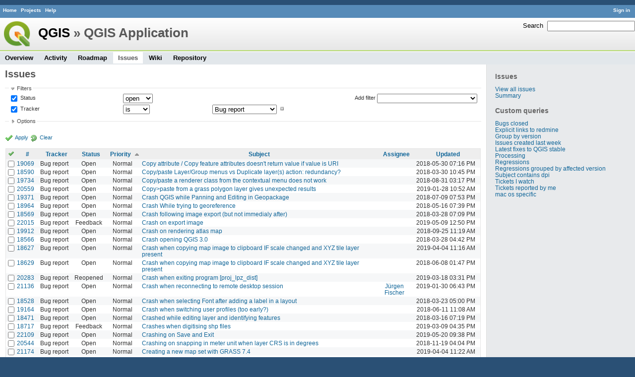

--- FILE ---
content_type: text/html; charset=utf-8
request_url: https://issues.qgis.org/projects/qgis/issues?page=8&per_page=25&set_filter=1&sort=priority%2Ctracker%3Adesc%2Csubject&tracker_id=1
body_size: 10313
content:
<!DOCTYPE html>
<html lang="en">
<head>
<meta charset="utf-8" />
<title>Issues - QGIS Application - QGIS Issue Tracking</title>
<meta name="description" content="Redmine" />
<meta name="keywords" content="issue,bug,tracker" />
<meta content="authenticity_token" name="csrf-param" />
<meta content="FG2Btdiv1mMBzv9M+MmdecvlAdhss06HnDvit4fCKa0=" name="csrf-token" />
<link rel='shortcut icon' href='/favicon.ico' />
<link href="/stylesheets/jquery/jquery-ui-1.11.0.css" media="all" rel="stylesheet" />
<link href="/themes/qgis/stylesheets/application.css" media="all" rel="stylesheet" />

<script src="/javascripts/jquery-1.11.1-ui-1.11.0-ujs-3.1.1.js"></script>
<script src="/javascripts/application.js"></script>
<script>
//<![CDATA[
$(window).load(function(){ warnLeavingUnsaved('The current page contains unsaved text that will be lost if you leave this page.'); });
//]]>
</script>


<!-- page specific tags -->
<script src="/javascripts/datepicker.js"></script><script>
//<![CDATA[
var datepickerOptions={dateFormat: 'yy-mm-dd', firstDay: 0, showOn: 'button', buttonImageOnly: true, buttonImage: '/images/calendar.png', showButtonPanel: true, showWeek: true, showOtherMonths: true, selectOtherMonths: true, changeMonth: true, changeYear: true, beforeShow: beforeShowDatePicker};
//]]>
</script><script src="/javascripts/select_list_move.js"></script>
    <link href="https://issues.qgis.org/projects/qgis/issues.atom" rel="alternate" title="Issues" type="application/atom+xml" />
    <link href="https://issues.qgis.org/issues/changes.atom" rel="alternate" title="Details of all changes" type="application/atom+xml" />
<script src="/javascripts/context_menu.js"></script><link href="/stylesheets/context_menu.css" media="screen" rel="stylesheet" /></head>
<body class="theme-Qgis project-qgis controller-issues action-index">
<div id="wrapper">
<div id="wrapper2">
<div id="wrapper3">
<div id="top-menu">
    <div id="account">
        <ul><li><a class="login" href="/login">Sign in</a></li></ul>    </div>
    
    <ul><li><a class="home" href="/">Home</a></li>
<li><a class="projects" href="/projects">Projects</a></li>
<li><a class="help" href="http://www.redmine.org/guide">Help</a></li></ul></div>

<div id="header">
    <div id="quick-search">
        <form accept-charset="UTF-8" action="/projects/qgis/search" method="get"><div style="display:none"><input name="utf8" type="hidden" value="&#x2713;" /></div>
        <input name="issues" type="hidden" value="1" />
        <label for='q'>
          <a accesskey="4" href="/projects/qgis/search">Search</a>:
        </label>
        <input accesskey="f" class="small" id="q" name="q" size="20" type="text" />
</form>        
    </div>

    <h1><a class="root" href="/projects/qgis-org?jump=issues">QGIS</a> » QGIS Application</h1>

    <div id="main-menu">
        <ul><li><a class="overview" href="/projects/qgis">Overview</a></li>
<li><a class="activity" href="/projects/qgis/activity">Activity</a></li>
<li><a class="roadmap" href="/projects/qgis/roadmap">Roadmap</a></li>
<li><a class="issues selected" href="/projects/qgis/issues">Issues</a></li>
<li><a class="wiki" href="/projects/qgis/wiki">Wiki</a></li>
<li><a class="repository" href="/projects/qgis/repository">Repository</a></li></ul>
    </div>
</div>

<div id="main" class="">
    <div id="sidebar">
            <h3>Issues</h3>

<ul>
<li><a href="/projects/qgis/issues?set_filter=1">View all issues</a></li>
<li><a href="/projects/qgis/issues/report">Summary</a></li>

</ul>




<h3>Custom queries</h3>
<ul class="queries"><li><a class="query" href="/projects/qgis/issues?query_id=140">Bugs closed</a></li>
<li><a class="query" href="/projects/qgis/issues?query_id=132">Explicit links to redmine</a></li>
<li><a class="query" href="/projects/qgis/issues?query_id=179">Group by version</a></li>
<li><a class="query" href="/projects/qgis/issues?query_id=120">Issues created last week</a></li>
<li><a class="query" href="/projects/qgis/issues?query_id=176">Latest fixes to QGIS stable</a></li>
<li><a class="query" href="/projects/qgis/issues?query_id=185">Processing</a></li>
<li><a class="query" href="/projects/qgis/issues?query_id=139">Regressions</a></li>
<li><a class="query" href="/projects/qgis/issues?query_id=115">Regressions grouped by affected version</a></li>
<li><a class="query" href="/projects/qgis/issues?query_id=145">Subject contains dpi</a></li>
<li><a class="query" href="/projects/qgis/issues?query_id=160">Tickets I watch</a></li>
<li><a class="query" href="/projects/qgis/issues?query_id=128">Tickets reported by me</a></li>
<li><a class="query" href="/projects/qgis/issues?query_id=173">mac os specific</a></li></ul>




        
    </div>

    <div id="content">
        
        <div class="contextual">
</div>

<h2>Issues</h2>

<form accept-charset="UTF-8" action="/projects/qgis/issues" id="query_form" method="get"><div style="display:none"><input name="utf8" type="hidden" value="&#x2713;" /></div>
  <div id="query_form_with_buttons" class="hide-when-print">
    <input id="set_filter" name="set_filter" type="hidden" value="1" />
    <div id="query_form_content">
    <fieldset id="filters" class="collapsible ">
      <legend onclick="toggleFieldset(this);">Filters</legend>
      <div style="">
        <script>
//<![CDATA[

var operatorLabels = {"=":"is","!":"is not","o":"open","c":"closed","!*":"none","*":"any","\u003e=":"\u003e=","\u003c=":"\u003c=","\u003e\u003c":"between","\u003ct+":"in less than","\u003et+":"in more than","\u003e\u003ct+":"in the next","t+":"in","t":"today","ld":"yesterday","w":"this week","lw":"last week","l2w":"last 2 weeks","m":"this month","lm":"last month","y":"this year","\u003et-":"less than days ago","\u003ct-":"more than days ago","\u003e\u003ct-":"in the past","t-":"days ago","~":"contains","!~":"doesn't contain","=p":"any issues in project","=!p":"any issues not in project","!p":"no issues in project"};
var operatorByType = {"list":["=","!"],"list_status":["o","=","!","c","*"],"list_optional":["=","!","!*","*"],"list_subprojects":["*","!*","="],"date":["=","\u003e=","\u003c=","\u003e\u003c","\u003ct+","\u003et+","\u003e\u003ct+","t+","t","ld","w","lw","l2w","m","lm","y","\u003et-","\u003ct-","\u003e\u003ct-","t-","!*","*"],"date_past":["=","\u003e=","\u003c=","\u003e\u003c","\u003et-","\u003ct-","\u003e\u003ct-","t-","t","ld","w","lw","l2w","m","lm","y","!*","*"],"string":["=","~","!","!~","!*","*"],"text":["~","!~","!*","*"],"integer":["=","\u003e=","\u003c=","\u003e\u003c","!*","*"],"float":["=","\u003e=","\u003c=","\u003e\u003c","!*","*"],"relation":["=","=p","=!p","!p","!*","*"]};
var availableFilters = {"status_id":{"type":"list_status","name":"Status","values":[["Open","1"],["In Progress","2"],["Resolved","3"],["Feedback","4"],["Closed","5"],["Rejected","6"],["Reopened","13"],["Fixed for bounty","8"],["Bounty paid","11"]]},"tracker_id":{"type":"list","name":"Tracker","values":[["Bug report","1"],["Feature request","2"]]},"priority_id":{"type":"list","name":"Priority","values":[["Low","3"],["Normal","4"],["High","5"],["Severe\/Regression","10"]]},"author_id":{"type":"list","name":"Author","values":[["Alberto Grava","10200"],["Alessandro Pasotti","15"],["Alex Mandel","4"],["Alexander Bruy","173"],["Alexandre Neto","1632"],["alicebtoklas -","465"],["Alister Hood","452"],["alobo -","236"],["Alvaro Huarte","2001"],["andre mano","655"],["Andrea Aime","1377"],["Andrea Giudiceandrea","6992"],["Andreas Neumann","26"],["andskog -","746"],["Anita Graser","17"],["aperi2007 -","561"],["Aren Cambre","70"],["arkygeek -","388"],["Arnaud Morvan","2246"],["artfwo -","435"],["Arunmozhi P","1004"],["balazovic-mailbox-sk -","37"],["barryrowlingson -","389"],["bderstine -","511"],["belg4mit -","493"],["Benoit de Cabissole","739"],["Bernhard Ströbl","331"],["Bill Clay","905"],["bjpfei -","373"],["Borys Jurgiel","89"],["Brendan Morley -","33"],["browlingson -","295"],["cdavila -","305"],["cdavilam -","132"],["cfarmer -","319"],["cgs_bob -","299"],["cgsbob -","335"],["Chris Crook","607"],["cmoe -","411"],["craigleat -","393"],["creeping -","147"],["dassouki -","539"],["David A- Riggs -","316"],["David Signer","6478"],["Denis Rouzaud","1031"],["dmartella -","584"],["doktoreas -","40"],["Donkagen2 -","458"],["dr -","336"],["elcuco -","797"],["Emilio Loi","1653"],["epifanio -","503"],["ersts-amnh-org -","228"],["Etienne Tourigny","1141"],["Even Rouault","356"],["Fernando Pacheco -","317"],["fhof -","657"],["Filipe Dias","1037"],["Frank Warmerdam -","109"],["Gary Sherman","13"],["Gavin Fleming","391"],["Gavin Macaulay -","28"],["gburns -","312"],["gcarrillo -","404"],["Gerhard Spieles","414"],["Giovanni Allegri","86"],["Giovanni Manghi","11"],["Giuseppe Sucameli","14"],["gjm -","67"],["Goyo D","22"],["hamish -","61"],["hamish_nospam-yahoo-com -","72"],["Harrissou Santanna","2494"],["hartmut-tschauner-gmail-com -","190"],["holl-gdf-hannover-de -","78"],["Horst Düster","18"],["horst-duester -","108"],["Hugo Mercier","1265"],["Ilija Milicevic -","463"],["infobleep -","684"],["Ivan Mincik","323"],["jaadfoo -","258"],["jachym -","496"],["Jean-Roc Morreale","333"],["jekhor -","591"],["Jeremy Palmer","97"],["Jhelebrant -","633"],["joe larson","455"],["Johannes Kroeger","2009"],["John Tull","21"],["john-craddock-xitech-com-au -","197"],["Julien Cabieces","9877"],["Julien Malik","1187"],["Jürgen Fischer","35"],["kumba -","504"],["lami-faunalia-it -","100"],["Larry Shaffer","1030"],["Lene Fischer","1395"],["leo-lami -","54"],["leolami -","65"],["Lorenzo Masini","50"],["Loïc BARTOLETTI","1795"],["lroubeyrie -","449"],["Luca Casagrande","547"],["Luca Delucchi","19"],["luca76 -","38"],["Luigi Pirelli","1821"],["Luiz Motta","16"],["Maciej Sieczka -","36"],["Magnus Homann","76"],["maiellaro-itc-cnr-it -","203"],["Marco Bernasocchi","8"],["Marco Hugentobler","42"],["Marco Lechner","454"],["maris-gis-gmail-com -","152"],["marisn -","119"],["Markus Neteler","66"],["Martin Dobias","24"],["Mateusz Loskot -","32"],["Mathieu Pellerin - nIRV","652"],["matteo ghetta","1729"],["matter -","300"],["Matthias Kuhn","1246"],["Maxim Dubinin","337"],["Mayeul Kauffmann","25"],["mesajs -","321"],["Micha Silver","354"],["Michael Douchin","6"],["Mike Taves","60"],["Mikhail Tchernychev","2041"],["Milena Nowotarska","118"],["mlennert -","87"],["mmassing -","307"],["morgan -","382"],["Médéric RIBREUX","415"],["Nathan Woodrow","5"],["neteler-itc-it -","34"],["nikos -","242"],["Nyall Dawson","1598"],["Otto Dassau","255"],["pablotcarreira -","610"],["Paolo Cavallini","10"],["pascal-ferrand-tiscali-fr -","129"],["Patrice Vetsel -","573"],["Paul Blottiere","4831"],["paull -","371"],["pcreso-pcreso-com -","83"],["perrygeo -","157"],["Peter Petrik","3830"],["peterk -","536"],["pinux -","604"],["Pirmin Kalberer","3"],["pls -","361"],["QGIS Translation Team","1269"],["Radek Pasiok","1499"],["Radim Blazek","48"],["Rashad Kanavath","1937"],["Raymond Nijssen","1460"],["Redmine Admin","1"],["Regis Haubourg","989"],["René-Luc ReLuc","1147"],["rhys-stewart-gmail-com -","174"],["Ricardo Silva","12"],["Richard Duivenvoorde","353"],["rpeskin -","397"],["Saber Razmjooei","806"],["salvatore fiandaca","3580"],["Salvatore Larosa","1111"],["Sandro Furieri","593"],["Sandro Mani","3268"],["Sandro Santilli","453"],["ScottParker -","622"],["Sebastian Dietrich","2488"],["Sergey  Yakushev","737"],["Sfkeller -","612"],["shader -","358"],["silfreed-silfreed-net -","297"],["sowelu -","525"],["springmeyer -","62"],["stefano campus","982"],["stephan-holl-intevation-de -","96"],["Steven Bell -","47"],["Steven Mizuno","325"],["str238 -","376"],["Stéphane Brunner","1880"],["Tamas Szekeres","1161"],["Thaddeus -","709"],["Till Adams","969"],["Tim Sutton","7"],["timmie -","403"],["Tobias Wendorff","4282"],["Tom Kralidis","177"],["torstenosgeo -","562"],["venturato-faunalia-it -","94"],["Victor Olaya","1163"],["Viktor Sklencar","7360"],["vinayan Parameswaran","1582"],["vince -","461"],["Vincent Mora","1859"],["Vincent Picavet","23"],["Volker Fröhlich","110"],["vrgsmm01 -","592"],["werchowyna-epf-pl -","57"],["Werner Macho","9"],["William Kyngesburye","167"],["wolfgang-qual-gmx-net -","142"],["Yves Jacolin","68"],["zachariahyoder -","420"],["zicke -","544"],["Éric Lemoine","6370"]]},"assigned_to_id":{"type":"list_optional","name":"Assignee","values":[["Alberto Grava","10200"],["Alessandro Pasotti","15"],["Alex Mandel","4"],["Alexander Bruy","173"],["Alexandre Neto","1632"],["alicebtoklas -","465"],["Alister Hood","452"],["alobo -","236"],["Alvaro Huarte","2001"],["andre mano","655"],["Andrea Aime","1377"],["Andrea Giudiceandrea","6992"],["Andreas Neumann","26"],["andskog -","746"],["Anita Graser","17"],["aperi2007 -","561"],["Aren Cambre","70"],["arkygeek -","388"],["Arnaud Morvan","2246"],["artfwo -","435"],["Arunmozhi P","1004"],["balazovic-mailbox-sk -","37"],["barryrowlingson -","389"],["bderstine -","511"],["belg4mit -","493"],["Benoit de Cabissole","739"],["Bernhard Ströbl","331"],["Bill Clay","905"],["bjpfei -","373"],["Borys Jurgiel","89"],["Brendan Morley -","33"],["browlingson -","295"],["cdavila -","305"],["cdavilam -","132"],["cfarmer -","319"],["cgs_bob -","299"],["cgsbob -","335"],["Chris Crook","607"],["cmoe -","411"],["craigleat -","393"],["creeping -","147"],["dassouki -","539"],["David A- Riggs -","316"],["David Signer","6478"],["Denis Rouzaud","1031"],["dmartella -","584"],["doktoreas -","40"],["Donkagen2 -","458"],["dr -","336"],["elcuco -","797"],["Emilio Loi","1653"],["epifanio -","503"],["ersts-amnh-org -","228"],["Etienne Tourigny","1141"],["Even Rouault","356"],["Fernando Pacheco -","317"],["fhof -","657"],["Filipe Dias","1037"],["Frank Warmerdam -","109"],["Gary Sherman","13"],["Gavin Fleming","391"],["Gavin Macaulay -","28"],["gburns -","312"],["gcarrillo -","404"],["Gerhard Spieles","414"],["Giovanni Allegri","86"],["Giovanni Manghi","11"],["Giuseppe Sucameli","14"],["gjm -","67"],["Goyo D","22"],["hamish -","61"],["hamish_nospam-yahoo-com -","72"],["Harrissou Santanna","2494"],["hartmut-tschauner-gmail-com -","190"],["holl-gdf-hannover-de -","78"],["Horst Düster","18"],["horst-duester -","108"],["Hugo Mercier","1265"],["Ilija Milicevic -","463"],["infobleep -","684"],["Ivan Mincik","323"],["jaadfoo -","258"],["jachym -","496"],["Jean-Roc Morreale","333"],["jekhor -","591"],["Jeremy Palmer","97"],["Jhelebrant -","633"],["joe larson","455"],["Johannes Kroeger","2009"],["John Tull","21"],["john-craddock-xitech-com-au -","197"],["Julien Cabieces","9877"],["Julien Malik","1187"],["Jürgen Fischer","35"],["kumba -","504"],["lami-faunalia-it -","100"],["Larry Shaffer","1030"],["Lene Fischer","1395"],["leo-lami -","54"],["leolami -","65"],["Lorenzo Masini","50"],["Loïc BARTOLETTI","1795"],["lroubeyrie -","449"],["Luca Casagrande","547"],["Luca Delucchi","19"],["luca76 -","38"],["Luigi Pirelli","1821"],["Luiz Motta","16"],["Maciej Sieczka -","36"],["Magnus Homann","76"],["maiellaro-itc-cnr-it -","203"],["Marco Bernasocchi","8"],["Marco Hugentobler","42"],["Marco Lechner","454"],["maris-gis-gmail-com -","152"],["marisn -","119"],["Markus Neteler","66"],["Martin Dobias","24"],["Mateusz Loskot -","32"],["Mathieu Pellerin - nIRV","652"],["matteo ghetta","1729"],["matter -","300"],["Matthias Kuhn","1246"],["Maxim Dubinin","337"],["Mayeul Kauffmann","25"],["mesajs -","321"],["Micha Silver","354"],["Michael Douchin","6"],["Mike Taves","60"],["Mikhail Tchernychev","2041"],["Milena Nowotarska","118"],["mlennert -","87"],["mmassing -","307"],["morgan -","382"],["Médéric RIBREUX","415"],["Nathan Woodrow","5"],["neteler-itc-it -","34"],["nikos -","242"],["Nyall Dawson","1598"],["Otto Dassau","255"],["pablotcarreira -","610"],["Paolo Cavallini","10"],["pascal-ferrand-tiscali-fr -","129"],["Patrice Vetsel -","573"],["Paul Blottiere","4831"],["paull -","371"],["pcreso-pcreso-com -","83"],["perrygeo -","157"],["Peter Petrik","3830"],["peterk -","536"],["pinux -","604"],["Pirmin Kalberer","3"],["pls -","361"],["QGIS Translation Team","1269"],["Radek Pasiok","1499"],["Radim Blazek","48"],["Rashad Kanavath","1937"],["Raymond Nijssen","1460"],["Redmine Admin","1"],["Regis Haubourg","989"],["René-Luc ReLuc","1147"],["rhys-stewart-gmail-com -","174"],["Ricardo Silva","12"],["Richard Duivenvoorde","353"],["rpeskin -","397"],["Saber Razmjooei","806"],["salvatore fiandaca","3580"],["Salvatore Larosa","1111"],["Sandro Furieri","593"],["Sandro Mani","3268"],["Sandro Santilli","453"],["ScottParker -","622"],["Sebastian Dietrich","2488"],["Sergey  Yakushev","737"],["Sfkeller -","612"],["shader -","358"],["silfreed-silfreed-net -","297"],["sowelu -","525"],["springmeyer -","62"],["stefano campus","982"],["stephan-holl-intevation-de -","96"],["Steven Bell -","47"],["Steven Mizuno","325"],["str238 -","376"],["Stéphane Brunner","1880"],["Tamas Szekeres","1161"],["Thaddeus -","709"],["Till Adams","969"],["Tim Sutton","7"],["timmie -","403"],["Tobias Wendorff","4282"],["Tom Kralidis","177"],["torstenosgeo -","562"],["venturato-faunalia-it -","94"],["Victor Olaya","1163"],["Viktor Sklencar","7360"],["vinayan Parameswaran","1582"],["vince -","461"],["Vincent Mora","1859"],["Vincent Picavet","23"],["Volker Fröhlich","110"],["vrgsmm01 -","592"],["werchowyna-epf-pl -","57"],["Werner Macho","9"],["William Kyngesburye","167"],["wolfgang-qual-gmx-net -","142"],["Yves Jacolin","68"],["zachariahyoder -","420"],["zicke -","544"],["Éric Lemoine","6370"]]},"member_of_group":{"type":"list_optional","name":"Assignee's group","values":[["QGIS Reporters","847"],["QGIS Developers","845"],["QGIS Administrators","844"],["QGIS Testers","1197"]]},"assigned_to_role":{"type":"list_optional","name":"Assignee's role","values":[["Manager","3"],["Developer","4"],["Reporter","5"],["Tester","7"],["PSC","9"]]},"category_id":{"type":"list_optional","name":"Category","values":[["3D","161"],["Actions","146"],["Analysis library","150"],["Attribute table","102"],["Authentication system","141"],["Browser","55"],["Build\/Install","28"],["C++ Plugins","40"],["C++ plugins\/Evis","111"],["C++ plugins\/GPS plugin","110"],["C++ plugins\/Geometry Checker","143"],["C++ plugins\/Georeferencer","108"],["C++ plugins\/Globe","50"],["C++ plugins\/Offline editing","109"],["C++ plugins\/Spatial Query","139"],["C++ plugins\/Topology checker","112"],["C++ plugins\/Zonal statistics","160"],["Customisation Framework","80"],["DB Manager","73"],["DWG\/DXF import","149"],["DXF export","101"],["Data Provider","29"],["Data Provider\/Delimited Text ","96"],["Data Provider\/GeoNode","162"],["Data Provider\/MDAL","164"],["Data Provider\/MSSQL","70"],["Data Provider\/OGR","93"],["Data Provider\/Oracle","89"],["Data Provider\/PostGIS","51"],["Data Provider\/SpatiaLite","85"],["Data Source Manager","163"],["Decorations","133"],["Diagrams","106"],["Digitising","30"],["Documentation and Help","41"],["Edit widget","104"],["Editing","158"],["Expressions","98"],["Field calculator","132"],["Forms","103"],["GDAL Tools","45"],["GPS Live Tracking","137"],["GRASS","42"],["GUI","27"],["Geometry","145"],["Labelling","54"],["Map Canvas","31"],["Map Composer\/Printing","90"],["Map Legend","32"],["Map Tools","140"],["Mesh layers","169"],["MetaSearch Catalogue Client","107"],["Metadata","156"],["Network","97"],["OpenCL","168"],["OsX UI","136"],["Overview","134"],["Plugin Manager","91"],["Processing\/Core","129"],["Processing\/GDAL","122"],["Processing\/GRASS","123"],["Processing\/GUI","130"],["Processing\/Modeller","131"],["Processing\/OGR","138"],["Processing\/OTB","167"],["Processing\/QGIS","121"],["Processing\/SAGA","125"],["Processing\/WPS","128"],["Project Loading\/Saving","35"],["Projection Support","34"],["PyQGIS Console","92"],["Python bindings \/ sipify","157"],["Python plugins","39"],["QGIS Server","49"],["Raster Calculator","100"],["Rasters","36"],["Relations","105"],["Simplification","117"],["Symbology","37"],["Tests Suite","135"],["Translations and international","38"],["Unknown","159"],["Vectors","43"],["Virtual Fields","118"],["Virtual Layers","152"],["Web Services clients\/ArcGIS","153"],["Web Services clients\/WCS","82"],["Web Services clients\/WFS","46"],["Web Services clients\/WMS","47"],["Web Services clients\/XYZ","154"],["Windows Package","99"],["mac_os_specific","165"]]},"subject":{"type":"text","name":"Subject"},"description":{"type":"text","name":"Description"},"created_on":{"type":"date_past","name":"Created"},"updated_on":{"type":"date_past","name":"Updated"},"closed_on":{"type":"date_past","name":"Closed"},"cf_9":{"type":"list_optional","name":"Affected QGIS version","values":["3.7(master)","3.4.8","3.6.3","3.6.2","3.6.1","3.6.0","3.4.7","3.4.6","3.4.5","3.4.4","3.4.3","3.4.2","3.4.1","3.4.0"]},"cf_2":{"type":"string","name":"Operating System"},"cf_8":{"type":"list_optional","name":"Pull Request or Patch supplied","values":[["Yes","1"],["No","0"]]},"cf_10":{"type":"list_optional","name":"Crashes QGIS or corrupts data","values":[["Yes","1"],["No","0"]]},"cf_13":{"type":"list_optional","name":"Regression?","values":[["Yes","1"],["No","0"]]},"cf_11":{"type":"string","name":"Tag"},"cf_14":{"type":"list_optional","name":"Easy fix?","values":[["Yes","1"],["No","0"]]},"cf_5":{"type":"list_optional","name":"Resolution","values":["fixed\/implemented","invalid","wontfix","duplicate","worksforme","up\/downstream","not reproducable","no timely feedback","end of life"]},"relates":{"type":"relation","name":"Related to"},"duplicates":{"type":"relation","name":"Duplicates"},"duplicated":{"type":"relation","name":"Duplicated by"},"blocks":{"type":"relation","name":"Blocks"},"blocked":{"type":"relation","name":"Blocked by"},"precedes":{"type":"relation","name":"Precedes"},"follows":{"type":"relation","name":"Follows"},"copied_to":{"type":"relation","name":"Copied to"},"copied_from":{"type":"relation","name":"Copied from"}};
var labelDayPlural = "days";
var allProjects = [["QGIS","16"],["-- PSC","92"],["-- QGIS Application","17"],["-- QGIS Plugin Site","5"],["-- QGIS Redmine (QGIS bug tracker)","18"]];
$(document).ready(function(){
  initFilters();
  addFilter("status_id", "o", [""]);
  addFilter("tracker_id", "=", ["1"]);
});

//]]>
</script>
<table style="width:100%">
<tr>
<td>
<table id="filters-table">
</table>
</td>
<td class="add-filter">
<label for="add_filter_select">Add filter</label>
<select id="add_filter_select"><option value="">&nbsp;</option>
<option value="status_id">Status</option>
<option value="tracker_id">Tracker</option>
<option value="priority_id">Priority</option>
<option value="author_id">Author</option>
<option value="assigned_to_id">Assignee</option>
<option value="member_of_group">Assignee&#39;s group</option>
<option value="assigned_to_role">Assignee&#39;s role</option>
<option value="category_id">Category</option>
<option value="subject">Subject</option>
<option value="description">Description</option>
<option value="created_on">Created</option>
<option value="updated_on">Updated</option>
<option value="closed_on">Closed</option>
<option value="cf_9">Affected QGIS version</option>
<option value="cf_2">Operating System</option>
<option value="cf_8">Pull Request or Patch supplied</option>
<option value="cf_10">Crashes QGIS or corrupts data</option>
<option value="cf_13">Regression?</option>
<option value="cf_11">Tag</option>
<option value="cf_14">Easy fix?</option>
<option value="cf_5">Resolution</option>
<option value="relates">Related to</option>
<option value="duplicates">Duplicates</option>
<option value="duplicated">Duplicated by</option>
<option value="blocks">Blocks</option>
<option value="blocked">Blocked by</option>
<option value="precedes">Precedes</option>
<option value="follows">Follows</option>
<option value="copied_to">Copied to</option>
<option value="copied_from">Copied from</option></select>
</td>
</tr>
</table>
<input id="f_" name="f[]" type="hidden" value="" />

      </div>
    </fieldset>
    <fieldset class="collapsible collapsed">
      <legend onclick="toggleFieldset(this);">Options</legend>
      <div style="display: none;">
        <table>
          <tr>
            <td>Columns</td>
            <td><table class="query-columns">
  <tr>
    <td style="padding-left:0">
      <label for="available_columns">Available Columns</label>
      <br />
      <select id="available_columns" multiple="multiple" name="available_columns[]" ondblclick="moveOptions(this.form.available_columns, this.form.selected_columns);" size="10" style="width:150px"><option value="project">Project</option>
<option value="parent">Parent task</option>
<option value="author">Author</option>
<option value="category">Category</option>
<option value="created_on">Created</option>
<option value="closed_on">Closed</option>
<option value="relations">Related issues</option>
<option value="cf_9">Affected QGIS version</option>
<option value="cf_2">Operating System</option>
<option value="cf_8">Pull Request or Patch supplied</option>
<option value="cf_10">Crashes QGIS or corrupts data</option>
<option value="cf_13">Regression?</option>
<option value="cf_11">Tag</option>
<option value="cf_14">Easy fix?</option>
<option value="cf_5">Resolution</option>
<option value="cf_16">Copied to github as #</option></select>
    </td>
    <td class="buttons">
      <input type="button" value="&#8594;"
       onclick="moveOptions(this.form.available_columns, this.form.selected_columns);" /><br />
      <input type="button" value="&#8592;"
       onclick="moveOptions(this.form.selected_columns, this.form.available_columns);" />
    </td>
    <td>
      <label for="selected_columns">Selected Columns</label>
      <br />
      <select id="selected_columns" multiple="multiple" name="c[]" ondblclick="moveOptions(this.form.selected_columns, this.form.available_columns);" size="10" style="width:150px"><option value="tracker">Tracker</option>
<option value="status">Status</option>
<option value="priority">Priority</option>
<option value="subject">Subject</option>
<option value="assigned_to">Assignee</option>
<option value="updated_on">Updated</option></select>
    </td>
    <td class="buttons">
      <input type="button" value="&#8648;" onclick="moveOptionTop(this.form.selected_columns);" /><br />
      <input type="button" value="&#8593;" onclick="moveOptionUp(this.form.selected_columns);" /><br />
      <input type="button" value="&#8595;" onclick="moveOptionDown(this.form.selected_columns);" /><br />
      <input type="button" value="&#8650;" onclick="moveOptionBottom(this.form.selected_columns);" />
    </td>
  </tr>
</table>

</td>
          </tr>
          <tr>
            <td><label for='group_by'>Group results by</label></td>
            <td><select id="group_by" name="group_by"><option value="">&nbsp;</option>
<option value="project">Project</option>
<option value="tracker">Tracker</option>
<option value="status">Status</option>
<option value="priority">Priority</option>
<option value="author">Author</option>
<option value="assigned_to">Assignee</option>
<option value="category">Category</option>
<option value="cf_9">Affected QGIS version</option>
<option value="cf_8">Pull Request or Patch supplied</option>
<option value="cf_10">Crashes QGIS or corrupts data</option>
<option value="cf_13">Regression?</option>
<option value="cf_14">Easy fix?</option>
<option value="cf_5">Resolution</option></select></td>
          </tr>
          <tr>
            <td>Show</td>
            <td><label class="inline"><input name="c[]" type="checkbox" value="description" /> Description</label></td>
          </tr>
        </table>
      </div>
    </fieldset>
    </div>
    <p class="buttons">
    <a class="icon icon-checked" href="#" onclick="submit_query_form(&quot;query_form&quot;); return false;">Apply</a>
    <a class="icon icon-reload" href="/projects/qgis/issues?set_filter=1">Clear</a>
    </p>
  </div>
</form>

<form accept-charset="UTF-8" action="/projects/qgis/issues" method="post"><div style="display:none"><input name="utf8" type="hidden" value="&#x2713;" /><input name="authenticity_token" type="hidden" value="FG2Btdiv1mMBzv9M+MmdecvlAdhss06HnDvit4fCKa0=" /></div><input name="back_url" type="hidden" value="/projects/qgis/issues?page=8&amp;per_page=25&amp;set_filter=1&amp;sort=priority%2Ctracker%3Adesc%2Csubject&amp;tracker_id=1" />
<div class="autoscroll">
<table class="list issues">
  <thead>
    <tr>
      <th class="checkbox hide-when-print">
        <a href="/projects/qgis/issues" onclick="toggleIssuesSelection(this); return false;" title="Check all/Uncheck all"><img alt="Toggle check" src="/images/toggle_check.png" /></a>
      </th>
        <th title="Sort by &quot;#&quot;"><a href="/projects/qgis/issues?page=8&amp;per_page=25&amp;set_filter=1&amp;sort=id%3Adesc%2Cpriority%2Ctracker%3Adesc&amp;tracker_id=1">#</a></th>
        <th title="Sort by &quot;Tracker&quot;"><a href="/projects/qgis/issues?page=8&amp;per_page=25&amp;set_filter=1&amp;sort=tracker%2Cpriority%2Csubject&amp;tracker_id=1">Tracker</a></th>
        <th title="Sort by &quot;Status&quot;"><a href="/projects/qgis/issues?page=8&amp;per_page=25&amp;set_filter=1&amp;sort=status%2Cpriority%2Ctracker%3Adesc&amp;tracker_id=1">Status</a></th>
        <th title="Sort by &quot;Priority&quot;"><a class="sort asc" href="/projects/qgis/issues?page=8&amp;per_page=25&amp;set_filter=1&amp;sort=priority%3Adesc%2Ctracker%3Adesc%2Csubject&amp;tracker_id=1">Priority</a></th>
        <th title="Sort by &quot;Subject&quot;"><a href="/projects/qgis/issues?page=8&amp;per_page=25&amp;set_filter=1&amp;sort=subject%2Cpriority%2Ctracker%3Adesc&amp;tracker_id=1">Subject</a></th>
        <th title="Sort by &quot;Assignee&quot;"><a href="/projects/qgis/issues?page=8&amp;per_page=25&amp;set_filter=1&amp;sort=assigned_to%2Cpriority%2Ctracker%3Adesc&amp;tracker_id=1">Assignee</a></th>
        <th title="Sort by &quot;Updated&quot;"><a href="/projects/qgis/issues?page=8&amp;per_page=25&amp;set_filter=1&amp;sort=updated_on%3Adesc%2Cpriority%2Ctracker%3Adesc&amp;tracker_id=1">Updated</a></th>
    </tr>
  </thead>
  <tbody>
  <tr id="issue-19069" class="hascontextmenu odd issue tracker-1 status-1 priority-4 priority- ">
    <td class="checkbox hide-when-print"><input name="ids[]" type="checkbox" value="19069" /></td>
    <td class="id"><a href="/issues/19069">19069</a></td><td class="tracker">Bug report</td><td class="status">Open</td><td class="priority">Normal</td><td class="subject"><a href="/issues/19069">Copy attribute / Copy feature attributes doesn&#39;t return value if value is URI</a></td><td class="assigned_to"></td><td class="updated_on">2018-05-30 07:16 PM</td>
  </tr>
  <tr id="issue-18590" class="hascontextmenu even issue tracker-1 status-1 priority-4 priority- ">
    <td class="checkbox hide-when-print"><input name="ids[]" type="checkbox" value="18590" /></td>
    <td class="id"><a href="/issues/18590">18590</a></td><td class="tracker">Bug report</td><td class="status">Open</td><td class="priority">Normal</td><td class="subject"><a href="/issues/18590">Copy/paste Layer/Group menus vs Duplicate layer(s) action: redundancy?</a></td><td class="assigned_to"></td><td class="updated_on">2018-03-30 10:45 PM</td>
  </tr>
  <tr id="issue-19734" class="hascontextmenu odd issue tracker-1 status-1 priority-4 priority- ">
    <td class="checkbox hide-when-print"><input name="ids[]" type="checkbox" value="19734" /></td>
    <td class="id"><a href="/issues/19734">19734</a></td><td class="tracker">Bug report</td><td class="status">Open</td><td class="priority">Normal</td><td class="subject"><a href="/issues/19734">Copy/paste a renderer class from the contextual menu does not work</a></td><td class="assigned_to"></td><td class="updated_on">2018-08-31 03:17 PM</td>
  </tr>
  <tr id="issue-20559" class="hascontextmenu even issue tracker-1 status-1 priority-4 priority- ">
    <td class="checkbox hide-when-print"><input name="ids[]" type="checkbox" value="20559" /></td>
    <td class="id"><a href="/issues/20559">20559</a></td><td class="tracker">Bug report</td><td class="status">Open</td><td class="priority">Normal</td><td class="subject"><a href="/issues/20559">Copy&gt;paste  from a grass polygon layer gives unexpected results</a></td><td class="assigned_to"></td><td class="updated_on">2019-01-28 10:52 AM</td>
  </tr>
  <tr id="issue-19371" class="hascontextmenu odd issue tracker-1 status-1 priority-4 priority- ">
    <td class="checkbox hide-when-print"><input name="ids[]" type="checkbox" value="19371" /></td>
    <td class="id"><a href="/issues/19371">19371</a></td><td class="tracker">Bug report</td><td class="status">Open</td><td class="priority">Normal</td><td class="subject"><a href="/issues/19371">Crash QGIS while Panning and Editing in Geopackage</a></td><td class="assigned_to"></td><td class="updated_on">2018-07-09 07:53 PM</td>
  </tr>
  <tr id="issue-18964" class="hascontextmenu even issue tracker-1 status-1 priority-4 priority- ">
    <td class="checkbox hide-when-print"><input name="ids[]" type="checkbox" value="18964" /></td>
    <td class="id"><a href="/issues/18964">18964</a></td><td class="tracker">Bug report</td><td class="status">Open</td><td class="priority">Normal</td><td class="subject"><a href="/issues/18964">Crash While trying to georeference</a></td><td class="assigned_to"></td><td class="updated_on">2018-05-16 07:39 PM</td>
  </tr>
  <tr id="issue-18569" class="hascontextmenu odd issue tracker-1 status-1 priority-4 priority- ">
    <td class="checkbox hide-when-print"><input name="ids[]" type="checkbox" value="18569" /></td>
    <td class="id"><a href="/issues/18569">18569</a></td><td class="tracker">Bug report</td><td class="status">Open</td><td class="priority">Normal</td><td class="subject"><a href="/issues/18569">Crash following image export (but not immedialy after)</a></td><td class="assigned_to"></td><td class="updated_on">2018-03-28 07:09 PM</td>
  </tr>
  <tr id="issue-22015" class="hascontextmenu even issue tracker-1 status-4 priority-4 priority- ">
    <td class="checkbox hide-when-print"><input name="ids[]" type="checkbox" value="22015" /></td>
    <td class="id"><a href="/issues/22015">22015</a></td><td class="tracker">Bug report</td><td class="status">Feedback</td><td class="priority">Normal</td><td class="subject"><a href="/issues/22015">Crash on export image</a></td><td class="assigned_to"></td><td class="updated_on">2019-05-09 12:50 PM</td>
  </tr>
  <tr id="issue-19912" class="hascontextmenu odd issue tracker-1 status-1 priority-4 priority- ">
    <td class="checkbox hide-when-print"><input name="ids[]" type="checkbox" value="19912" /></td>
    <td class="id"><a href="/issues/19912">19912</a></td><td class="tracker">Bug report</td><td class="status">Open</td><td class="priority">Normal</td><td class="subject"><a href="/issues/19912">Crash on rendering atlas map</a></td><td class="assigned_to"></td><td class="updated_on">2018-09-25 11:19 AM</td>
  </tr>
  <tr id="issue-18566" class="hascontextmenu even issue tracker-1 status-1 priority-4 priority- ">
    <td class="checkbox hide-when-print"><input name="ids[]" type="checkbox" value="18566" /></td>
    <td class="id"><a href="/issues/18566">18566</a></td><td class="tracker">Bug report</td><td class="status">Open</td><td class="priority">Normal</td><td class="subject"><a href="/issues/18566">Crash opening QGIS 3.0</a></td><td class="assigned_to"></td><td class="updated_on">2018-03-28 04:42 PM</td>
  </tr>
  <tr id="issue-18627" class="hascontextmenu odd issue tracker-1 status-1 priority-4 priority- ">
    <td class="checkbox hide-when-print"><input name="ids[]" type="checkbox" value="18627" /></td>
    <td class="id"><a href="/issues/18627">18627</a></td><td class="tracker">Bug report</td><td class="status">Open</td><td class="priority">Normal</td><td class="subject"><a href="/issues/18627">Crash when copying map image to clipboard IF scale changed and XYZ tile layer present</a></td><td class="assigned_to"></td><td class="updated_on">2019-04-04 11:16 AM</td>
  </tr>
  <tr id="issue-18629" class="hascontextmenu even issue tracker-1 status-1 priority-4 priority- ">
    <td class="checkbox hide-when-print"><input name="ids[]" type="checkbox" value="18629" /></td>
    <td class="id"><a href="/issues/18629">18629</a></td><td class="tracker">Bug report</td><td class="status">Open</td><td class="priority">Normal</td><td class="subject"><a href="/issues/18629">Crash when copying map image to clipboard IF scale changed and XYZ tile layer present</a></td><td class="assigned_to"></td><td class="updated_on">2018-06-08 01:47 PM</td>
  </tr>
  <tr id="issue-20283" class="hascontextmenu odd issue tracker-1 status-13 priority-4 priority- ">
    <td class="checkbox hide-when-print"><input name="ids[]" type="checkbox" value="20283" /></td>
    <td class="id"><a href="/issues/20283">20283</a></td><td class="tracker">Bug report</td><td class="status">Reopened</td><td class="priority">Normal</td><td class="subject"><a href="/issues/20283">Crash when exiting program [proj_lpz_dist]</a></td><td class="assigned_to"></td><td class="updated_on">2019-03-18 03:31 PM</td>
  </tr>
  <tr id="issue-21136" class="hascontextmenu even issue tracker-1 status-1 priority-4 priority- ">
    <td class="checkbox hide-when-print"><input name="ids[]" type="checkbox" value="21136" /></td>
    <td class="id"><a href="/issues/21136">21136</a></td><td class="tracker">Bug report</td><td class="status">Open</td><td class="priority">Normal</td><td class="subject"><a href="/issues/21136">Crash when reconnecting to remote desktop session</a></td><td class="assigned_to"><a class="user active" href="/users/35">Jürgen Fischer</a></td><td class="updated_on">2019-01-30 06:43 PM</td>
  </tr>
  <tr id="issue-18528" class="hascontextmenu odd issue tracker-1 status-1 priority-4 priority- ">
    <td class="checkbox hide-when-print"><input name="ids[]" type="checkbox" value="18528" /></td>
    <td class="id"><a href="/issues/18528">18528</a></td><td class="tracker">Bug report</td><td class="status">Open</td><td class="priority">Normal</td><td class="subject"><a href="/issues/18528">Crash when selecting Font after adding a label in a layout</a></td><td class="assigned_to"></td><td class="updated_on">2018-03-23 05:00 PM</td>
  </tr>
  <tr id="issue-19164" class="hascontextmenu even issue tracker-1 status-1 priority-4 priority- ">
    <td class="checkbox hide-when-print"><input name="ids[]" type="checkbox" value="19164" /></td>
    <td class="id"><a href="/issues/19164">19164</a></td><td class="tracker">Bug report</td><td class="status">Open</td><td class="priority">Normal</td><td class="subject"><a href="/issues/19164">Crash when switching user profiles (too early?)</a></td><td class="assigned_to"></td><td class="updated_on">2018-06-11 11:08 AM</td>
  </tr>
  <tr id="issue-18471" class="hascontextmenu odd issue tracker-1 status-1 priority-4 priority- ">
    <td class="checkbox hide-when-print"><input name="ids[]" type="checkbox" value="18471" /></td>
    <td class="id"><a href="/issues/18471">18471</a></td><td class="tracker">Bug report</td><td class="status">Open</td><td class="priority">Normal</td><td class="subject"><a href="/issues/18471">Crashed while editing layer and identifying features</a></td><td class="assigned_to"></td><td class="updated_on">2018-03-16 07:19 PM</td>
  </tr>
  <tr id="issue-18717" class="hascontextmenu even issue tracker-1 status-4 priority-4 priority- ">
    <td class="checkbox hide-when-print"><input name="ids[]" type="checkbox" value="18717" /></td>
    <td class="id"><a href="/issues/18717">18717</a></td><td class="tracker">Bug report</td><td class="status">Feedback</td><td class="priority">Normal</td><td class="subject"><a href="/issues/18717">Crashes when digitising shp files</a></td><td class="assigned_to"></td><td class="updated_on">2019-03-09 04:35 PM</td>
  </tr>
  <tr id="issue-22109" class="hascontextmenu odd issue tracker-1 status-1 priority-4 priority- ">
    <td class="checkbox hide-when-print"><input name="ids[]" type="checkbox" value="22109" /></td>
    <td class="id"><a href="/issues/22109">22109</a></td><td class="tracker">Bug report</td><td class="status">Open</td><td class="priority">Normal</td><td class="subject"><a href="/issues/22109">Crashing on Save and Exit</a></td><td class="assigned_to"></td><td class="updated_on">2019-05-20 09:38 PM</td>
  </tr>
  <tr id="issue-20544" class="hascontextmenu even issue tracker-1 status-1 priority-4 priority- ">
    <td class="checkbox hide-when-print"><input name="ids[]" type="checkbox" value="20544" /></td>
    <td class="id"><a href="/issues/20544">20544</a></td><td class="tracker">Bug report</td><td class="status">Open</td><td class="priority">Normal</td><td class="subject"><a href="/issues/20544">Crashing on snapping in meter unit when layer CRS is in degrees</a></td><td class="assigned_to"></td><td class="updated_on">2018-11-19 04:04 PM</td>
  </tr>
  <tr id="issue-21174" class="hascontextmenu odd issue tracker-1 status-1 priority-4 priority- ">
    <td class="checkbox hide-when-print"><input name="ids[]" type="checkbox" value="21174" /></td>
    <td class="id"><a href="/issues/21174">21174</a></td><td class="tracker">Bug report</td><td class="status">Open</td><td class="priority">Normal</td><td class="subject"><a href="/issues/21174">Creating a new map set with GRASS 7.4</a></td><td class="assigned_to"></td><td class="updated_on">2019-04-04 11:22 AM</td>
  </tr>
  <tr id="issue-15437" class="hascontextmenu even issue tracker-1 status-1 priority-4 priority- ">
    <td class="checkbox hide-when-print"><input name="ids[]" type="checkbox" value="15437" /></td>
    <td class="id"><a href="/issues/15437">15437</a></td><td class="tracker">Bug report</td><td class="status">Open</td><td class="priority">Normal</td><td class="subject"><a href="/issues/15437">Ctrl F should not be used to filter layer and its use can lead to real confusion</a></td><td class="assigned_to"></td><td class="updated_on">2018-02-27 06:09 PM</td>
  </tr>
  <tr id="issue-19206" class="hascontextmenu odd issue tracker-1 status-1 priority-4 priority- ">
    <td class="checkbox hide-when-print"><input name="ids[]" type="checkbox" value="19206" /></td>
    <td class="id"><a href="/issues/19206">19206</a></td><td class="tracker">Bug report</td><td class="status">Open</td><td class="priority">Normal</td><td class="subject"><a href="/issues/19206">Ctrl+C doesn&#39;t copy, despite dialog prompt</a></td><td class="assigned_to"></td><td class="updated_on">2018-06-27 11:40 PM</td>
  </tr>
  <tr id="issue-17316" class="hascontextmenu even issue tracker-1 status-1 priority-4 priority- ">
    <td class="checkbox hide-when-print"><input name="ids[]" type="checkbox" value="17316" /></td>
    <td class="id"><a href="/issues/17316">17316</a></td><td class="tracker">Bug report</td><td class="status">Open</td><td class="priority">Normal</td><td class="subject"><a href="/issues/17316">Current implementation of multiple-layer style paste doesn&#39;t work for the command menu &quot;Layer / Paste Style&quot;.</a></td><td class="assigned_to"></td><td class="updated_on">2019-01-24 12:20 PM</td>
  </tr>
  <tr id="issue-18464" class="hascontextmenu odd issue tracker-1 status-1 priority-4 priority- ">
    <td class="checkbox hide-when-print"><input name="ids[]" type="checkbox" value="18464" /></td>
    <td class="id"><a href="/issues/18464">18464</a></td><td class="tracker">Bug report</td><td class="status">Open</td><td class="priority">Normal</td><td class="subject"><a href="/issues/18464">Current minimum for this value is 2147483647 and current maximum is -2147483647 </a></td><td class="assigned_to"></td><td class="updated_on">2018-03-16 04:32 PM</td>
  </tr>
  </tbody>
</table>
</div>
</form>
<p class="pagination"><a class="previous" href="/projects/qgis/issues?page=7&amp;per_page=25&amp;set_filter=1&amp;sort=priority%2Ctracker%3Adesc%2Csubject&amp;tracker_id=1">« Previous</a> <a class="page" href="/projects/qgis/issues?page=1&amp;per_page=25&amp;set_filter=1&amp;sort=priority%2Ctracker%3Adesc%2Csubject&amp;tracker_id=1">1</a> <span class="spacer">...</span> <a class="page" href="/projects/qgis/issues?page=6&amp;per_page=25&amp;set_filter=1&amp;sort=priority%2Ctracker%3Adesc%2Csubject&amp;tracker_id=1">6</a> <a class="page" href="/projects/qgis/issues?page=7&amp;per_page=25&amp;set_filter=1&amp;sort=priority%2Ctracker%3Adesc%2Csubject&amp;tracker_id=1">7</a> <span class="current page">8</span> <a class="page" href="/projects/qgis/issues?page=9&amp;per_page=25&amp;set_filter=1&amp;sort=priority%2Ctracker%3Adesc%2Csubject&amp;tracker_id=1">9</a> <a class="page" href="/projects/qgis/issues?page=10&amp;per_page=25&amp;set_filter=1&amp;sort=priority%2Ctracker%3Adesc%2Csubject&amp;tracker_id=1">10</a> <span class="spacer">...</span> <a class="page" href="/projects/qgis/issues?page=52&amp;per_page=25&amp;set_filter=1&amp;sort=priority%2Ctracker%3Adesc%2Csubject&amp;tracker_id=1">52</a> <a class="next" href="/projects/qgis/issues?page=9&amp;per_page=25&amp;set_filter=1&amp;sort=priority%2Ctracker%3Adesc%2Csubject&amp;tracker_id=1">Next »</a> <span class="items">(176-200/1287)</span> <span class="per-page">Per page: <span>25</span>, <a href="/projects/qgis/issues?per_page=50&amp;set_filter=1&amp;sort=priority%2Ctracker%3Adesc%2Csubject&amp;tracker_id=1">50</a>, <a href="/projects/qgis/issues?per_page=100&amp;set_filter=1&amp;sort=priority%2Ctracker%3Adesc%2Csubject&amp;tracker_id=1">100</a>, <a href="/projects/qgis/issues?per_page=200&amp;set_filter=1&amp;sort=priority%2Ctracker%3Adesc%2Csubject&amp;tracker_id=1">200</a></span></p>

<p class="other-formats">Also available in:  <span><a class="atom" href="/projects/qgis/issues.atom?per_page=25&amp;set_filter=1&amp;sort=priority%2Ctracker%3Adesc%2Csubject&amp;tracker_id=1" rel="nofollow">Atom</a></span>
  <span><a class="csv" href="/projects/qgis/issues.csv?per_page=25&amp;set_filter=1&amp;sort=priority%2Ctracker%3Adesc%2Csubject&amp;tracker_id=1" onclick="showModal(&#39;csv-export-options&#39;, &#39;350px&#39;); return false;" rel="nofollow">CSV</a></span>
  <span><a class="pdf" href="/projects/qgis/issues.pdf?per_page=25&amp;set_filter=1&amp;sort=priority%2Ctracker%3Adesc%2Csubject&amp;tracker_id=1" rel="nofollow">PDF</a></span>
</p>
<div id="csv-export-options" style="display:none;">
  <h3 class="title">CSV export options</h3>  
  <form accept-charset="UTF-8" action="/projects/qgis/issues.csv?per_page=25&amp;set_filter=1&amp;sort=priority%2Ctracker%3Adesc%2Csubject&amp;tracker_id=1" id="csv-export-form" method="get"><div style="display:none"><input name="utf8" type="hidden" value="&#x2713;" /></div>
  <p>
    <label><input checked="checked" id="columns_" name="columns" type="radio" value="" /> Selected Columns</label><br />
    <label><input id="columns_all" name="columns" type="radio" value="all" /> All Columns</label>
  </p>
  <p>
    <label><input id="description" name="description" type="checkbox" value="1" /> Description</label>
  </p>
  <p class="buttons">
    <input onclick="hideModal(this);" type="submit" value="Export" />
    <input onclick="hideModal(this);" type="button" value="Cancel" />
  </p>
</form></div>





<script>
//<![CDATA[
contextMenuInit('/issues/context_menu')
//]]>
</script>

        
        <div style="clear:both;"></div>
    </div>
</div>
</div>

<div id="ajax-indicator" style="display:none;"><span>Loading...</span></div>
<div id="ajax-modal" style="display:none;"></div>

<div id="footer">
  <div class="bgl"><div class="bgr">
    Powered by <a href="http://www.redmine.org/">Redmine</a> &copy; 2006-2014 Jean-Philippe Lang
  </div></div>
</div>
</div>
</div>

<script defer src="https://static.cloudflareinsights.com/beacon.min.js/vcd15cbe7772f49c399c6a5babf22c1241717689176015" integrity="sha512-ZpsOmlRQV6y907TI0dKBHq9Md29nnaEIPlkf84rnaERnq6zvWvPUqr2ft8M1aS28oN72PdrCzSjY4U6VaAw1EQ==" data-cf-beacon='{"version":"2024.11.0","token":"ac8be2df3ab74d3aaa486243ef005a36","r":1,"server_timing":{"name":{"cfCacheStatus":true,"cfEdge":true,"cfExtPri":true,"cfL4":true,"cfOrigin":true,"cfSpeedBrain":true},"location_startswith":null}}' crossorigin="anonymous"></script>
</body>
</html>
